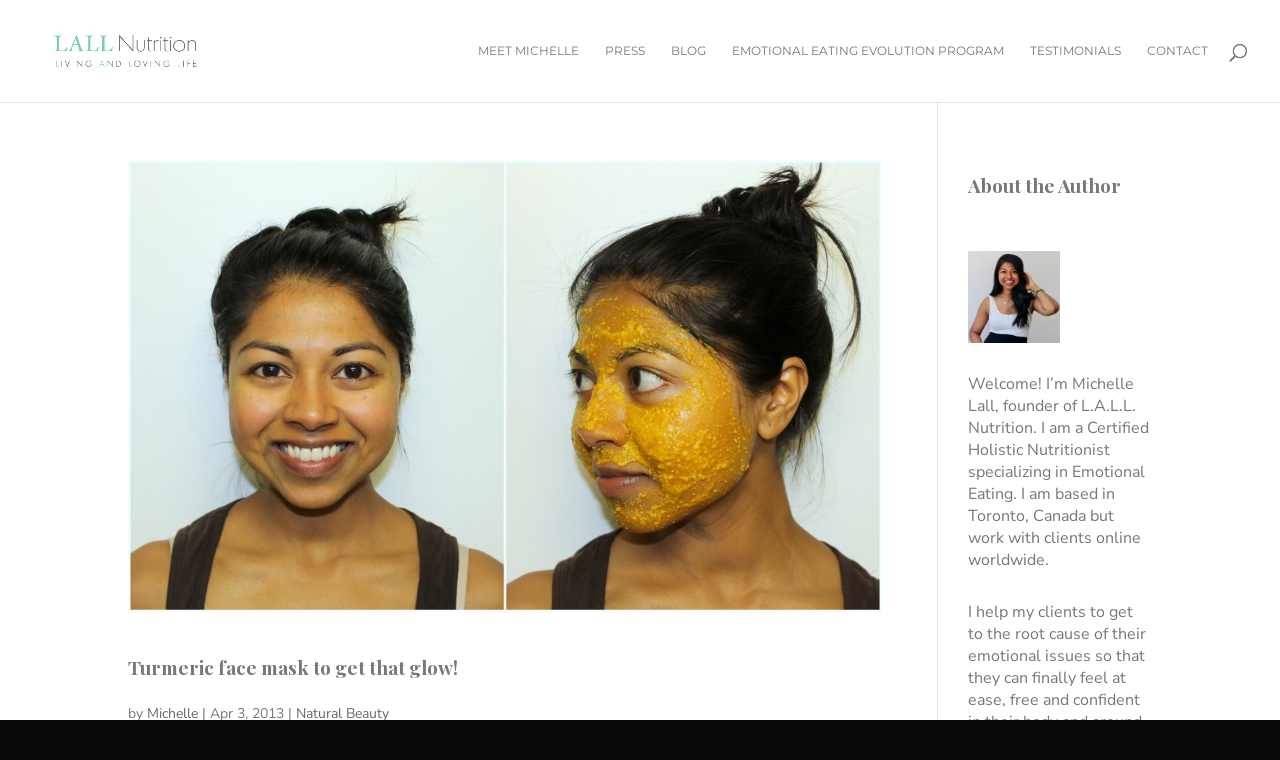

--- FILE ---
content_type: application/javascript
request_url: https://prism.app-us1.com/?a=66616022&u=https%3A%2F%2Flallnutrition.com%2Ftag%2Fyogurt%2F
body_size: 122
content:
window.visitorGlobalObject=window.visitorGlobalObject||window.prismGlobalObject;window.visitorGlobalObject.setVisitorId('800613aa-fd92-4027-9f18-595003a81efe', '66616022');window.visitorGlobalObject.setWhitelistedServices('tracking', '66616022');